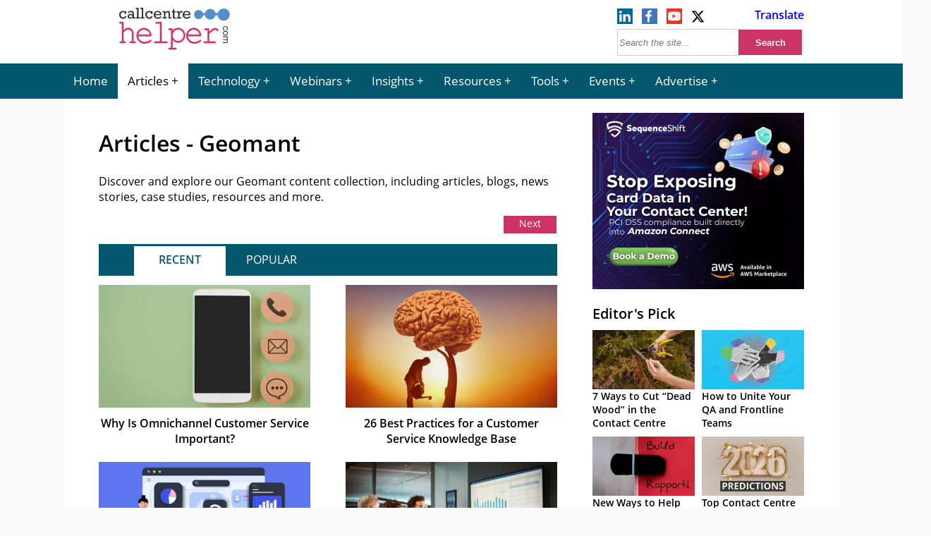

--- FILE ---
content_type: text/html; charset=UTF-8
request_url: https://www.callcentrehelper.com/tag/geomant
body_size: 14350
content:
<!DOCTYPE html><html lang="en"><head>    <meta charset="utf-8">    <meta name="viewport" content="width=device-width, initial-scale=1">    <link rel="shortcut icon" href="https://www.callcentrehelper.com/favicon.ico" type="image/x-icon"/>    <link rel="apple-touch-icon" href="https://www.callcentrehelper.com/apple-touch-icon.png">    
<link rel="preload stylesheet" href="https://www.callcentrehelper.com/inc/css/site-css-menu.css?ver=4-0-03" as="style" type="text/css">

        <style>
            body{ background-color: #fafafa !important; }
        </style>

    <meta name="referrer" content="strict-origin-when-cross-origin">    <link rel="preload" as="font" href="/inc/fonts/opensans-regular-webfont.woff2" type="font/woff2" crossorigin="anonymous">    <link rel="preload" as="font" href="/inc/fonts/opensans-semibold-webfont.woff2" type="font/woff2" crossorigin="anonymous">    <link rel="preconnect" href="https://delivery.consentmanager.net">    <link rel="preconnect" href="https://cdn.consentmanager.net">    <meta name="robots" content="index,follow" />    <meta name="google-site-verification" content="6D5Wp2IM1olX_gO3egSEc7kK3h6JPXZq6Yr1324ATA8"/>    <title>Geomant | Call Centre Helper</title>            <meta name="description" content="Discover and explore our Geomant content collection, including articles, blogs, news stories, case studies, resources and more.
"/>        <link rel="canonical" href="https://www.callcentrehelper.com/tag/geomant" />            <link rel='preload' href='https://www.callcentrehelper.com/images/stories/2022/09/channel-443805858-760.jpg' as='image' fetchpriority='high' />
<meta name='robots' content='max-image-preview:large' />
<link rel="preload" href="https://www.callcentrehelper.com/inc/css/site-css-menu.css?ver=4-0-03" as="style"><link rel="preload" href="https://cdn.consentmanager.net/delivery/crossdomain.html" as="fetch"><style id='global-styles-inline-css' type='text/css'>
:root{--wp--preset--aspect-ratio--square: 1;--wp--preset--aspect-ratio--4-3: 4/3;--wp--preset--aspect-ratio--3-4: 3/4;--wp--preset--aspect-ratio--3-2: 3/2;--wp--preset--aspect-ratio--2-3: 2/3;--wp--preset--aspect-ratio--16-9: 16/9;--wp--preset--aspect-ratio--9-16: 9/16;--wp--preset--color--black: #000000;--wp--preset--color--cyan-bluish-gray: #abb8c3;--wp--preset--color--white: #ffffff;--wp--preset--color--pale-pink: #f78da7;--wp--preset--color--vivid-red: #cf2e2e;--wp--preset--color--luminous-vivid-orange: #ff6900;--wp--preset--color--luminous-vivid-amber: #fcb900;--wp--preset--color--light-green-cyan: #7bdcb5;--wp--preset--color--vivid-green-cyan: #00d084;--wp--preset--color--pale-cyan-blue: #8ed1fc;--wp--preset--color--vivid-cyan-blue: #0693e3;--wp--preset--color--vivid-purple: #9b51e0;--wp--preset--gradient--vivid-cyan-blue-to-vivid-purple: linear-gradient(135deg,rgba(6,147,227,1) 0%,rgb(155,81,224) 100%);--wp--preset--gradient--light-green-cyan-to-vivid-green-cyan: linear-gradient(135deg,rgb(122,220,180) 0%,rgb(0,208,130) 100%);--wp--preset--gradient--luminous-vivid-amber-to-luminous-vivid-orange: linear-gradient(135deg,rgba(252,185,0,1) 0%,rgba(255,105,0,1) 100%);--wp--preset--gradient--luminous-vivid-orange-to-vivid-red: linear-gradient(135deg,rgba(255,105,0,1) 0%,rgb(207,46,46) 100%);--wp--preset--gradient--very-light-gray-to-cyan-bluish-gray: linear-gradient(135deg,rgb(238,238,238) 0%,rgb(169,184,195) 100%);--wp--preset--gradient--cool-to-warm-spectrum: linear-gradient(135deg,rgb(74,234,220) 0%,rgb(151,120,209) 20%,rgb(207,42,186) 40%,rgb(238,44,130) 60%,rgb(251,105,98) 80%,rgb(254,248,76) 100%);--wp--preset--gradient--blush-light-purple: linear-gradient(135deg,rgb(255,206,236) 0%,rgb(152,150,240) 100%);--wp--preset--gradient--blush-bordeaux: linear-gradient(135deg,rgb(254,205,165) 0%,rgb(254,45,45) 50%,rgb(107,0,62) 100%);--wp--preset--gradient--luminous-dusk: linear-gradient(135deg,rgb(255,203,112) 0%,rgb(199,81,192) 50%,rgb(65,88,208) 100%);--wp--preset--gradient--pale-ocean: linear-gradient(135deg,rgb(255,245,203) 0%,rgb(182,227,212) 50%,rgb(51,167,181) 100%);--wp--preset--gradient--electric-grass: linear-gradient(135deg,rgb(202,248,128) 0%,rgb(113,206,126) 100%);--wp--preset--gradient--midnight: linear-gradient(135deg,rgb(2,3,129) 0%,rgb(40,116,252) 100%);--wp--preset--font-size--small: 13px;--wp--preset--font-size--medium: 20px;--wp--preset--font-size--large: 36px;--wp--preset--font-size--x-large: 42px;--wp--preset--spacing--20: 0.44rem;--wp--preset--spacing--30: 0.67rem;--wp--preset--spacing--40: 1rem;--wp--preset--spacing--50: 1.5rem;--wp--preset--spacing--60: 2.25rem;--wp--preset--spacing--70: 3.38rem;--wp--preset--spacing--80: 5.06rem;--wp--preset--shadow--natural: 6px 6px 9px rgba(0, 0, 0, 0.2);--wp--preset--shadow--deep: 12px 12px 50px rgba(0, 0, 0, 0.4);--wp--preset--shadow--sharp: 6px 6px 0px rgba(0, 0, 0, 0.2);--wp--preset--shadow--outlined: 6px 6px 0px -3px rgba(255, 255, 255, 1), 6px 6px rgba(0, 0, 0, 1);--wp--preset--shadow--crisp: 6px 6px 0px rgba(0, 0, 0, 1);}:where(.is-layout-flex){gap: 0.5em;}:where(.is-layout-grid){gap: 0.5em;}body .is-layout-flex{display: flex;}.is-layout-flex{flex-wrap: wrap;align-items: center;}.is-layout-flex > :is(*, div){margin: 0;}body .is-layout-grid{display: grid;}.is-layout-grid > :is(*, div){margin: 0;}:where(.wp-block-columns.is-layout-flex){gap: 2em;}:where(.wp-block-columns.is-layout-grid){gap: 2em;}:where(.wp-block-post-template.is-layout-flex){gap: 1.25em;}:where(.wp-block-post-template.is-layout-grid){gap: 1.25em;}.has-black-color{color: var(--wp--preset--color--black) !important;}.has-cyan-bluish-gray-color{color: var(--wp--preset--color--cyan-bluish-gray) !important;}.has-white-color{color: var(--wp--preset--color--white) !important;}.has-pale-pink-color{color: var(--wp--preset--color--pale-pink) !important;}.has-vivid-red-color{color: var(--wp--preset--color--vivid-red) !important;}.has-luminous-vivid-orange-color{color: var(--wp--preset--color--luminous-vivid-orange) !important;}.has-luminous-vivid-amber-color{color: var(--wp--preset--color--luminous-vivid-amber) !important;}.has-light-green-cyan-color{color: var(--wp--preset--color--light-green-cyan) !important;}.has-vivid-green-cyan-color{color: var(--wp--preset--color--vivid-green-cyan) !important;}.has-pale-cyan-blue-color{color: var(--wp--preset--color--pale-cyan-blue) !important;}.has-vivid-cyan-blue-color{color: var(--wp--preset--color--vivid-cyan-blue) !important;}.has-vivid-purple-color{color: var(--wp--preset--color--vivid-purple) !important;}.has-black-background-color{background-color: var(--wp--preset--color--black) !important;}.has-cyan-bluish-gray-background-color{background-color: var(--wp--preset--color--cyan-bluish-gray) !important;}.has-white-background-color{background-color: var(--wp--preset--color--white) !important;}.has-pale-pink-background-color{background-color: var(--wp--preset--color--pale-pink) !important;}.has-vivid-red-background-color{background-color: var(--wp--preset--color--vivid-red) !important;}.has-luminous-vivid-orange-background-color{background-color: var(--wp--preset--color--luminous-vivid-orange) !important;}.has-luminous-vivid-amber-background-color{background-color: var(--wp--preset--color--luminous-vivid-amber) !important;}.has-light-green-cyan-background-color{background-color: var(--wp--preset--color--light-green-cyan) !important;}.has-vivid-green-cyan-background-color{background-color: var(--wp--preset--color--vivid-green-cyan) !important;}.has-pale-cyan-blue-background-color{background-color: var(--wp--preset--color--pale-cyan-blue) !important;}.has-vivid-cyan-blue-background-color{background-color: var(--wp--preset--color--vivid-cyan-blue) !important;}.has-vivid-purple-background-color{background-color: var(--wp--preset--color--vivid-purple) !important;}.has-black-border-color{border-color: var(--wp--preset--color--black) !important;}.has-cyan-bluish-gray-border-color{border-color: var(--wp--preset--color--cyan-bluish-gray) !important;}.has-white-border-color{border-color: var(--wp--preset--color--white) !important;}.has-pale-pink-border-color{border-color: var(--wp--preset--color--pale-pink) !important;}.has-vivid-red-border-color{border-color: var(--wp--preset--color--vivid-red) !important;}.has-luminous-vivid-orange-border-color{border-color: var(--wp--preset--color--luminous-vivid-orange) !important;}.has-luminous-vivid-amber-border-color{border-color: var(--wp--preset--color--luminous-vivid-amber) !important;}.has-light-green-cyan-border-color{border-color: var(--wp--preset--color--light-green-cyan) !important;}.has-vivid-green-cyan-border-color{border-color: var(--wp--preset--color--vivid-green-cyan) !important;}.has-pale-cyan-blue-border-color{border-color: var(--wp--preset--color--pale-cyan-blue) !important;}.has-vivid-cyan-blue-border-color{border-color: var(--wp--preset--color--vivid-cyan-blue) !important;}.has-vivid-purple-border-color{border-color: var(--wp--preset--color--vivid-purple) !important;}.has-vivid-cyan-blue-to-vivid-purple-gradient-background{background: var(--wp--preset--gradient--vivid-cyan-blue-to-vivid-purple) !important;}.has-light-green-cyan-to-vivid-green-cyan-gradient-background{background: var(--wp--preset--gradient--light-green-cyan-to-vivid-green-cyan) !important;}.has-luminous-vivid-amber-to-luminous-vivid-orange-gradient-background{background: var(--wp--preset--gradient--luminous-vivid-amber-to-luminous-vivid-orange) !important;}.has-luminous-vivid-orange-to-vivid-red-gradient-background{background: var(--wp--preset--gradient--luminous-vivid-orange-to-vivid-red) !important;}.has-very-light-gray-to-cyan-bluish-gray-gradient-background{background: var(--wp--preset--gradient--very-light-gray-to-cyan-bluish-gray) !important;}.has-cool-to-warm-spectrum-gradient-background{background: var(--wp--preset--gradient--cool-to-warm-spectrum) !important;}.has-blush-light-purple-gradient-background{background: var(--wp--preset--gradient--blush-light-purple) !important;}.has-blush-bordeaux-gradient-background{background: var(--wp--preset--gradient--blush-bordeaux) !important;}.has-luminous-dusk-gradient-background{background: var(--wp--preset--gradient--luminous-dusk) !important;}.has-pale-ocean-gradient-background{background: var(--wp--preset--gradient--pale-ocean) !important;}.has-electric-grass-gradient-background{background: var(--wp--preset--gradient--electric-grass) !important;}.has-midnight-gradient-background{background: var(--wp--preset--gradient--midnight) !important;}.has-small-font-size{font-size: var(--wp--preset--font-size--small) !important;}.has-medium-font-size{font-size: var(--wp--preset--font-size--medium) !important;}.has-large-font-size{font-size: var(--wp--preset--font-size--large) !important;}.has-x-large-font-size{font-size: var(--wp--preset--font-size--x-large) !important;}
:where(.wp-block-post-template.is-layout-flex){gap: 1.25em;}:where(.wp-block-post-template.is-layout-grid){gap: 1.25em;}
:where(.wp-block-columns.is-layout-flex){gap: 2em;}:where(.wp-block-columns.is-layout-grid){gap: 2em;}
:root :where(.wp-block-pullquote){font-size: 1.5em;line-height: 1.6;}
</style>
<script>window.gdprAppliesGlobally=true;if(!("cmp_id" in window)||window.cmp_id<1){window.cmp_id=0}if(!("cmp_cdid" in window)){window.cmp_cdid="bd754071a26b4"}if(!("cmp_params" in window)){window.cmp_params=""}if(!("cmp_host" in window)){window.cmp_host="a.delivery.consentmanager.net"}if(!("cmp_cdn" in window)){window.cmp_cdn="cdn.consentmanager.net"}if(!("cmp_proto" in window)){window.cmp_proto="https:"}if(!("cmp_codesrc" in window)){window.cmp_codesrc="10"}window.cmp_getsupportedLangs=function(){var b=["DE","EN","FR","IT","NO","DA","FI","ES","PT","RO","BG","ET","EL","GA","HR","LV","LT","MT","NL","PL","SV","SK","SL","CS","HU","RU","SR","ZH","TR","UK","AR","BS"];if("cmp_customlanguages" in window){for(var a=0;a<window.cmp_customlanguages.length;a++){b.push(window.cmp_customlanguages[a].l.toUpperCase())}}return b};window.cmp_getRTLLangs=function(){var a=["AR"];if("cmp_customlanguages" in window){for(var b=0;b<window.cmp_customlanguages.length;b++){if("r" in window.cmp_customlanguages[b]&&window.cmp_customlanguages[b].r){a.push(window.cmp_customlanguages[b].l)}}}return a};window.cmp_getlang=function(j){if(typeof(j)!="boolean"){j=true}if(j&&typeof(cmp_getlang.usedlang)=="string"&&cmp_getlang.usedlang!==""){return cmp_getlang.usedlang}var g=window.cmp_getsupportedLangs();var c=[];var f=location.hash;var e=location.search;var a="languages" in navigator?navigator.languages:[];if(f.indexOf("cmplang=")!=-1){c.push(f.substr(f.indexOf("cmplang=")+8,2).toUpperCase())}else{if(e.indexOf("cmplang=")!=-1){c.push(e.substr(e.indexOf("cmplang=")+8,2).toUpperCase())}else{if("cmp_setlang" in window&&window.cmp_setlang!=""){c.push(window.cmp_setlang.toUpperCase())}else{if(a.length>0){for(var d=0;d<a.length;d++){c.push(a[d])}}}}}if("language" in navigator){c.push(navigator.language)}if("userLanguage" in navigator){c.push(navigator.userLanguage)}var h="";for(var d=0;d<c.length;d++){var b=c[d].toUpperCase();if(g.indexOf(b)!=-1){h=b;break}if(b.indexOf("-")!=-1){b=b.substr(0,2)}if(g.indexOf(b)!=-1){h=b;break}}if(h==""&&typeof(cmp_getlang.defaultlang)=="string"&&cmp_getlang.defaultlang!==""){return cmp_getlang.defaultlang}else{if(h==""){h="EN"}}h=h.toUpperCase();return h};(function(){var n=document;var p=n.getElementsByTagName;var q=window;var f="";var b="_en";if("cmp_getlang" in q){f=q.cmp_getlang().toLowerCase();if("cmp_customlanguages" in q){for(var h=0;h<q.cmp_customlanguages.length;h++){if(q.cmp_customlanguages[h].l.toUpperCase()==f.toUpperCase()){f="en";break}}}b="_"+f}function g(i,e){var t="";i+="=";var s=i.length;var d=location;if(d.hash.indexOf(i)!=-1){t=d.hash.substr(d.hash.indexOf(i)+s,9999)}else{if(d.search.indexOf(i)!=-1){t=d.search.substr(d.search.indexOf(i)+s,9999)}else{return e}}if(t.indexOf("&")!=-1){t=t.substr(0,t.indexOf("&"))}return t}var j=("cmp_proto" in q)?q.cmp_proto:"https:";if(j!="http:"&&j!="https:"){j="https:"}var k=("cmp_ref" in q)?q.cmp_ref:location.href;var r=n.createElement("script");r.setAttribute("data-cmp-ab","1");var c=g("cmpdesign","cmp_design" in q?q.cmp_design:"");var a=g("cmpregulationkey","cmp_regulationkey" in q?q.cmp_regulationkey:"");var o=g("cmpatt","cmp_att" in q?q.cmp_att:"");r.src=j+"//"+q.cmp_host+"/delivery/cmp.php?"+("cmp_id" in q&&q.cmp_id>0?"id="+q.cmp_id:"")+("cmp_cdid" in q?"&cdid="+q.cmp_cdid:"")+"&h="+encodeURIComponent(k)+(c!=""?"&cmpdesign="+encodeURIComponent(c):"")+(a!=""?"&cmpregulationkey="+encodeURIComponent(a):"")+(o!=""?"&cmpatt="+encodeURIComponent(o):"")+("cmp_params" in q?"&"+q.cmp_params:"")+(n.cookie.length>0?"&__cmpfcc=1":"")+"&l="+f.toLowerCase()+"&o="+(new Date()).getTime();r.type="text/javascript";r.async=true;if(n.currentScript&&n.currentScript.parentElement){n.currentScript.parentElement.appendChild(r)}else{if(n.body){n.body.appendChild(r)}else{var m=p("body");if(m.length==0){m=p("div")}if(m.length==0){m=p("span")}if(m.length==0){m=p("ins")}if(m.length==0){m=p("script")}if(m.length==0){m=p("head")}if(m.length>0){m[0].appendChild(r)}}}var r=n.createElement("script");r.src=j+"//"+q.cmp_cdn+"/delivery/js/cmp"+b+".min.js";r.type="text/javascript";r.setAttribute("data-cmp-ab","1");r.async=true;if(n.currentScript&&n.currentScript.parentElement){n.currentScript.parentElement.appendChild(r)}else{if(n.body){n.body.appendChild(r)}else{var m=p("body");if(m.length==0){m=p("div")}if(m.length==0){m=p("span")}if(m.length==0){m=p("ins")}if(m.length==0){m=p("script")}if(m.length==0){m=p("head")}if(m.length>0){m[0].appendChild(r)}}}})();window.cmp_addFrame=function(b){if(!window.frames[b]){if(document.body){var a=document.createElement("iframe");a.style.cssText="display:none";if("cmp_cdn" in window&&"cmp_ultrablocking" in window&&window.cmp_ultrablocking>0){a.src="//"+window.cmp_cdn+"/delivery/empty.html"}a.name=b;document.body.appendChild(a)}else{window.setTimeout(window.cmp_addFrame,10,b)}}};window.cmp_rc=function(h){var b=document.cookie;var f="";var d=0;while(b!=""&&d<100){d++;while(b.substr(0,1)==" "){b=b.substr(1,b.length)}var g=b.substring(0,b.indexOf("="));if(b.indexOf(";")!=-1){var c=b.substring(b.indexOf("=")+1,b.indexOf(";"))}else{var c=b.substr(b.indexOf("=")+1,b.length)}if(h==g){f=c}var e=b.indexOf(";")+1;if(e==0){e=b.length}b=b.substring(e,b.length)}return(f)};window.cmp_stub=function(){var a=arguments;__cmp.a=__cmp.a||[];if(!a.length){return __cmp.a}else{if(a[0]==="ping"){if(a[1]===2){a[2]({gdprApplies:gdprAppliesGlobally,cmpLoaded:false,cmpStatus:"stub",displayStatus:"hidden",apiVersion:"2.0",cmpId:31},true)}else{a[2](false,true)}}else{if(a[0]==="getUSPData"){a[2]({version:1,uspString:window.cmp_rc("")},true)}else{if(a[0]==="getTCData"){__cmp.a.push([].slice.apply(a))}else{if(a[0]==="addEventListener"||a[0]==="removeEventListener"){__cmp.a.push([].slice.apply(a))}else{if(a.length==4&&a[3]===false){a[2]({},false)}else{__cmp.a.push([].slice.apply(a))}}}}}}};window.cmp_gppstub=function(){var a=arguments;__gpp.q=__gpp.q||[];if(!a.length){return __gpp.q}var g=a[0];var f=a.length>1?a[1]:null;var e=a.length>2?a[2]:null;if(g==="ping"){return{gppVersion:"1.0",cmpStatus:"stub",cmpDisplayStatus:"hidden",apiSupport:["tcfeuv2","tcfva","usnat"],currentAPI:"",cmpId:31}}else{if(g==="addEventListener"){__gpp.e=__gpp.e||[];if(!("lastId" in __gpp)){__gpp.lastId=0}__gpp.lastId++;var c=__gpp.lastId;__gpp.e.push({id:c,callback:f});return{eventName:"listenerRegistered",listenerId:c,data:true,pingData:{gppVersion:"1.0",cmpStatus:"stub",cmpDisplayStatus:"hidden",apiSupport:[],currentAPI:"",cmpId:31}}}else{if(g==="removeEventListener"){var h=false;__gpp.e=__gpp.e||[];for(var d=0;d<__gpp.e.length;d++){if(__gpp.e[d].id==e){__gpp.e[d].splice(d,1);h=true;break}}return{eventName:"listenerRemoved",listenerId:e,data:h}}else{if(g==="hasSection"||g==="getSection"||g==="getField"||g==="getGPPString"){return null}else{__gpp.q.push([].slice.apply(a))}}}}};window.cmp_msghandler=function(d){var a=typeof d.data==="string";try{var c=a?JSON.parse(d.data):d.data}catch(f){var c=null}if(typeof(c)==="object"&&c!==null&&"__cmpCall" in c){var b=c.__cmpCall;window.__cmp(b.command,b.parameter,function(h,g){var e={__cmpReturn:{returnValue:h,success:g,callId:b.callId}};d.source.postMessage(a?JSON.stringify(e):e,"*")})}if(typeof(c)==="object"&&c!==null&&"__uspapiCall" in c){var b=c.__uspapiCall;window.__uspapi(b.command,b.version,function(h,g){var e={__uspapiReturn:{returnValue:h,success:g,callId:b.callId}};d.source.postMessage(a?JSON.stringify(e):e,"*")})}if(typeof(c)==="object"&&c!==null&&"__tcfapiCall" in c){var b=c.__tcfapiCall;window.__tcfapi(b.command,b.version,function(h,g){var e={__tcfapiReturn:{returnValue:h,success:g,callId:b.callId}};d.source.postMessage(a?JSON.stringify(e):e,"*")},b.parameter)}if(typeof(c)==="object"&&c!==null&&"__gppCall" in c){var b=c.__gppCall;window.__gpp(b.command,function(h,g){var e={__gppReturn:{returnValue:h,success:g,callId:b.callId}};d.source.postMessage(a?JSON.stringify(e):e,"*")},b.parameter,"version" in b?b.version:1)}};window.cmp_setStub=function(a){if(!(a in window)||(typeof(window[a])!=="function"&&typeof(window[a])!=="object"&&(typeof(window[a])==="undefined"||window[a]!==null))){window[a]=window.cmp_stub;window[a].msgHandler=window.cmp_msghandler;window.addEventListener("message",window.cmp_msghandler,false)}};window.cmp_setGppStub=function(a){if(!(a in window)||(typeof(window[a])!=="function"&&typeof(window[a])!=="object"&&(typeof(window[a])==="undefined"||window[a]!==null))){window[a]=window.cmp_gppstub;window[a].msgHandler=window.cmp_msghandler;window.addEventListener("message",window.cmp_msghandler,false)}};window.cmp_addFrame("__cmpLocator");if(!("cmp_disableusp" in window)||!window.cmp_disableusp){window.cmp_addFrame("__uspapiLocator")}if(!("cmp_disabletcf" in window)||!window.cmp_disabletcf){window.cmp_addFrame("__tcfapiLocator")}if(!("cmp_disablegpp" in window)||!window.cmp_disablegpp){window.cmp_addFrame("__gppLocator")}window.cmp_setStub("__cmp");if(!("cmp_disabletcf" in window)||!window.cmp_disabletcf){window.cmp_setStub("__tcfapi")}if(!("cmp_disableusp" in window)||!window.cmp_disableusp){window.cmp_setStub("__uspapi")}if(!("cmp_disablegpp" in window)||!window.cmp_disablegpp){window.cmp_setGppStub("__gpp")};</script>    <style>            </style>                
    <!-- Google Tag Manager -->
    <script>(function(w,d,s,l,i){w[l]=w[l]||[];w[l].push({'gtm.start':
                new Date().getTime(),event:'gtm.js'});var f=d.getElementsByTagName(s)[0],
            j=d.createElement(s),dl=l!='dataLayer'?'&l='+l:'';j.async=true;j.setAttribute("data-cmp-ab","1");j.src=
            'https://www.googletagmanager.com/gtm.js?id='+i+dl;f.parentNode.insertBefore(j,f);
        })(window,document,'script','dataLayer','GTM-NFG4HZG');</script>
    <!-- End Google Tag Manager -->
    

</head><body>    <!-- Google Tag Manager (noscript) -->    <noscript><iframe src="https://www.googletagmanager.com/ns.html?id=GTM-NFG4HZG"                      height="0" width="0" style="display:none;visibility:hidden"></iframe></noscript>    <!-- End Google Tag Manager (noscript) -->    <header>        <div id="jp-header">            <div id="top-bar">                <div id="logo-box">                    <a href="/" aria-label="Call Centre Helper Home Page">                        <svg id="site-logo" xmlns="http://www.w3.org/2000/svg" width="215" height="75" viewBox="0 0 500 230">
    <defs>
        <style>
            .cch1{fill:#cd3366;stroke:#cd3366;stroke-width:2px;}.cch2{fill:#343333;}.cch3{fill:#548fcb;}.cls-4{fill:none;stroke:#548fcb;stroke-width:10px;}
        </style>
    </defs>
    <path class="cch1"
          d="M27.3,86.6v37.4q5.4-6.3,10.3-8.9a23.8,23.8,0,0,1,11.1-2.57,23.5,23.5,0,0,1,11.2,2.5,20.3,20.3,0,0,1,7.7,7.68A20.8,20.8,0,0,1,71,133.8V171.5h6.4a4.15,4.15,0,0,1,2.9.8,3.2,3.2,0,0,1,0,4.4,4,4,0,0,1-2.9.9H58.9a4.15,4.15,0,0,1-3-.9,3.17,3.17,0,0,1,0-4.4,4.2,4.2,0,0,1,3-.8h6.4V134.2a14.9,14.9,0,0,0-4.4-11q-4.4-4.4-12.3-4.4A17.3,17.3,0,0,0,37.8,122Q34.66,124.3,27.3,133V171.5h6.4a4.16,4.16,0,0,1,2.9.8,3.17,3.17,0,0,1,0,4.4,4,4,0,0,1-2.9.9H15.23a4,4,0,0,1-2.9-.9,3.17,3.17,0,0,1,0-4.4,4.16,4.16,0,0,1,2.9-.8h6.4V92.8H14A4,4,0,0,1,11.1,92a3,3,0,0,1-.9-2.2,2.9,2.9,0,0,1,.9-2.17A4,4,0,0,1,14,86.7Z"/>
    <path class="cch1"
          d="M148.9,147.7H91q1.5,11.8,9.2,19t19.2,7.21a43.5,43.5,0,0,0,13.3-2.2,33.4,33.4,0,0,0,11.4-5.9,3.73,3.73,0,0,1,2.23-1.1,2.5,2.5,0,0,1,1.9.9,3.1,3.1,0,0,1,.8,2.14,3.5,3.5,0,0,1-1.1,2.4q-3.2,3.62-11.5,6.8a47.5,47.5,0,0,1-17,3.15A32.3,32.3,0,0,1,95,169.73a34.62,34.62,0,0,1-9.8-24.8,31.6,31.6,0,0,1,9.17-22.74,30.3,30.3,0,0,1,22.71-9.5q13.9,0,22.9,9.74T148.9,147.7Zm-5.7-6.16a27,27,0,0,0-8.9-16.4,26.58,26.58,0,0,0-34.2-.1A27.1,27.1,0,0,0,91,141.52Z"/>
    <path class="cch1"
          d="M193.2,86.7V171.5h22.3a4.2,4.2,0,0,1,3,.8,3.17,3.17,0,0,1,0,4.4,4.16,4.16,0,0,1-3,.9H165.1a4,4,0,0,1-2.9-.9,3.17,3.17,0,0,1,0-4.4,4.16,4.16,0,0,1,2.9-.8h22.3V92.8H171.1a4.17,4.17,0,0,1-2.9-.9,3,3,0,0,1-.9-2.2,2.9,2.9,0,0,1,.9-2.17,4.15,4.15,0,0,1,3-.9Z"/>
    <path class="cch1"
          d="M240.9,114.8v11.1a37.6,37.6,0,0,1,10.9-9.9,27.2,27.2,0,0,1,13.74-3.3,29.9,29.9,0,0,1,15.5,4.2,28.6,28.6,0,0,1,11,11.7,33.74,33.74,0,0,1,3.9,15.7,31.5,31.5,0,0,1-8.8,22.4,28.4,28.4,0,0,1-21.6,9.3q-15.23,0-24.7-13.2v36.65h13.8a4.16,4.16,0,0,1,2.9.8,2.9,2.9,0,0,1,.9,2.21,2.9,2.9,0,0,1-.9,2.17,4,4,0,0,1-2.9.9H227.58a4.16,4.16,0,0,1-2.9-.8,3.21,3.21,0,0,1,0-4.4,4.16,4.16,0,0,1,2.9-.8h7.65V121h-7.65a4,4,0,0,1-2.9-.9,3,3,0,0,1-.9-2.2,2.9,2.9,0,0,1,.9-2.17,4,4,0,0,1,2.9-.9Zm49.2,29.5a25.17,25.17,0,0,0-7.14-18,24.1,24.1,0,0,0-35,0,26.16,26.16,0,0,0,0,36,24,24,0,0,0,34.9,0A25.2,25.2,0,0,0,290.18,144.3Z"/>
    <path class="cch1"
          d="M365.18,147.7H307.2q1.5,11.8,9.2,19t19.2,7.21A43.5,43.5,0,0,0,349,171.65a33.4,33.4,0,0,0,11.4-5.9,3.73,3.73,0,0,1,2.23-1.1,2.5,2.5,0,0,1,1.9.9,3.1,3.1,0,0,1,.8,2.14,3.5,3.5,0,0,1-1.1,2.4q-3.2,3.62-11.5,6.8a47.5,47.5,0,0,1-17,3.15,32.3,32.3,0,0,1-24.4-10.2,34.62,34.62,0,0,1-9.8-24.8,31.57,31.57,0,0,1,9.17-22.74,30.3,30.3,0,0,1,22.71-9.5q13.9,0,22.9,9.74T365.18,147.7Zm-5.7-6.16a27,27,0,0,0-8.9-16.4,26.58,26.58,0,0,0-34.2-.1,27.1,27.1,0,0,0-8.9,16.4Z"/>
    <path class="cch1"
          d="M399.71,114.8v15.3q11.1-10.7,16.62-13.8a21.17,21.17,0,0,1,10.2-3.1A14.4,14.4,0,0,1,436,117q4.4,3.66,4.4,5.5a3.21,3.21,0,0,1-.8,2.2,2.8,2.8,0,0,1-2.1.9,2.4,2.4,0,0,1-1.15-.2,9.71,9.71,0,0,1-1.8-1.63,17.4,17.4,0,0,0-4.1-3.5,7.3,7.3,0,0,0-3.4-.9q-3.7,0-9,3.2t-18.17,15.57V171.5h25.18a4.2,4.2,0,0,1,3,.8,3.17,3.17,0,0,1,0,4.4,4.15,4.15,0,0,1-3,.9h-44.6a4.16,4.16,0,0,1-2.9-.8,2.8,2.8,0,0,1-.9-2.14,2.8,2.8,0,0,1,.8-2.1,4.14,4.14,0,0,1,2.9-.8H394V121H383.5a4,4,0,0,1-2.9-.9,3,3,0,0,1-.9-2.2,3,3,0,0,1,.8-2.17,4,4,0,0,1,2.9-.9Z"/>
    <path class="cch2"
          d="M40.18,38.8V51.22H34.41a7.8,7.8,0,0,0-2.9-5.5,9.1,9.1,0,0,0-5.7-1.9,9,9,0,0,0-7.1,3.1A11.7,11.7,0,0,0,16,55a13.6,13.6,0,0,0,2.58,8.2,8.66,8.66,0,0,0,7.5,3.5q6.8,0,9.8-6.4l5.3,2.51Q36.8,72.6,25.8,72.6q-7.8,0-12.2-5.3A18.52,18.52,0,0,1,9,55a16.5,16.5,0,0,1,4.9-12.2,15.5,15.5,0,0,1,11.2-4.8,13.7,13.7,0,0,1,9.23,3.22V38.8Z"/>
    <path class="cch2"
          d="M78.8,65.9v5.73H67.5v-4a14.7,14.7,0,0,1-10.4,4.5,11.4,11.4,0,0,1-7.8-2.9A9.5,9.5,0,0,1,46,61.8a9.6,9.6,0,0,1,3.51-7.6,12.5,12.5,0,0,1,8.5-3A16.2,16.2,0,0,1,66.9,54V50.7a12.2,12.2,0,0,0-.5-3.9,5,5,0,0,0-2.22-2.4,8.5,8.5,0,0,0-4.6-1.1,7.4,7.4,0,0,0-7,3.9l-6.17-1.63q4.1-7.7,14.18-7.7a18.4,18.4,0,0,1,6.4,1,9.4,9.4,0,0,1,4,2.58,8.5,8.5,0,0,1,1.8,3.41,26.52,26.52,0,0,1,.5,5.8v15.2ZM66.9,59.4a13.7,13.7,0,0,0-8.4-3.2A6.59,6.59,0,0,0,54,57.74a5.1,5.1,0,0,0-1.8,4,5.22,5.22,0,0,0,1.58,3.9A5.8,5.8,0,0,0,58,67.2q4.68,0,8.8-3.9Z"/>
    <path class="cch2" d="M86.9,65.9V30.2H81.1V24.5H93.3V65.9h5v5.73H81.1V65.9Z"/>
    <path class="cch2" d="M107.18,65.9V30.2h-5.8V24.5h12.2V65.9h5v5.73h-17.3V65.9Z"/>
    <path class="cch2"
          d="M153.8,38.8V51.22h-5.8a7.8,7.8,0,0,0-2.9-5.5,9.1,9.1,0,0,0-5.7-1.9,9,9,0,0,0-7.1,3.1A11.7,11.7,0,0,0,129.68,55a13.6,13.6,0,0,0,2.58,8.2,8.66,8.66,0,0,0,7.5,3.5q6.8,0,9.8-6.4l5.3,2.51q-4.41,9.8-15.4,9.8-7.8,0-12.2-5.3A18.52,18.52,0,0,1,122.7,55a16.5,16.5,0,0,1,4.9-12.2,15.5,15.5,0,0,1,11.2-4.8,13.7,13.7,0,0,1,9.23,3.22V38.8Z"/>
    <path class="cch2"
          d="M193.7,56.8H166.1a12,12,0,0,0,3.6,7.4A10.7,10.7,0,0,0,177.3,67,12.51,12.51,0,0,0,188,61.6l5.7,2.51a17.18,17.18,0,0,1-7.23,6.4,21.63,21.63,0,0,1-9.3,2.1,18.8,18.8,0,0,1-12.9-4.7Q159,63.2,159,55.23a16.3,16.3,0,0,1,5.21-12.4,17,17,0,0,1,12-4.9,17.64,17.64,0,0,1,12,4.8Q193.5,47.4,193.7,56.8ZM187,52.17a11.74,11.74,0,0,0-3.6-6.2,10,10,0,0,0-7.16-2.8,9.4,9.4,0,0,0-6.62,2.5,10.8,10.8,0,0,0-3.4,6.5Z"/>
    <path class="cch2"
          d="M210.3,38.8v4q6.21-4.5,11.3-4.5A8.8,8.8,0,0,1,227,39.8a7,7,0,0,1,2.73,3.7,24.1,24.1,0,0,1,.64,6.4v16h5.5v5.73h-12V50.17q0-3.73-1.2-4.9A3.71,3.71,0,0,0,220,44.17q-4.2,0-9.7,4.17V65.9H216v5.73H198.14V65.9h5.8V44.5h-5.8V38.8Z"/>
    <path class="cch2"
          d="M238.2,44.5V38.8h4.2V33.7l6.4-5.9v11H255v5.73h-6.1V60.5a15.1,15.1,0,0,0,.4,4.73q.4.9,2.2.9a9.58,9.58,0,0,0,3.5-.68v5.9a14.68,14.68,0,0,1-5,.9,8.1,8.1,0,0,1-4.8-1.3A5.6,5.6,0,0,1,243,67.6a33,33,0,0,1-.5-6.8V44.5Z"/>
    <path class="cch2"
          d="M265.21,65.9V44.5h-6.62V38.8h11.8v7.4a13,13,0,0,1,3-4.8,9.6,9.6,0,0,1,4.1-2.51,22.5,22.5,0,0,1,5.9-.6h1.7v6.51h-1.29a20.7,20.7,0,0,0-7.3,1,6.6,6.6,0,0,0-3.6,3.58q-1.17,2.6-1.17,9.3v7.23h7.16v5.73H258.59V65.9Z"/>
    <path class="cch2"
          d="M319.8,56.8H292.21a12,12,0,0,0,3.6,7.4A10.7,10.7,0,0,0,303.4,67a12.51,12.51,0,0,0,10.7-5.4l5.7,2.51a17.18,17.18,0,0,1-7.23,6.4,21.62,21.62,0,0,1-9.3,2.1,18.8,18.8,0,0,1-12.9-4.7q-5.3-4.7-5.3-12.7a16.3,16.3,0,0,1,5.21-12.4,17,17,0,0,1,12-4.9,17.64,17.64,0,0,1,12,4.8Q319.62,47.4,319.8,56.8Zm-6.65-4.68a11.74,11.74,0,0,0-3.6-6.2,10,10,0,0,0-7.16-2.8,9.4,9.4,0,0,0-6.62,2.5,10.8,10.8,0,0,0-3.4,6.5Z"/>
    <circle class="cch3" cx="354.5" cy="54.04" r="19.9"/>
    <circle class="cch3" cx="405.2" cy="52.8" r="23.5"/>
    <circle class="cch3" cx="463.6" cy="52.8" r="26.6" transform="matrix(1, -0.01, 0.01, 1, -0.66, 6.18)"/>
    <line class="cls-4" x1="367.2" y1="52.5" x2="454.1" y2="52.5"/>
    <path class="cch2"
          d="M468.1,119.7l-.5,3.52a9.1,9.1,0,0,1-5.7-3,8.6,8.6,0,0,1-2.1-5.8,9.1,9.1,0,0,1,2.8-7q2.8-2.64,8.1-2.64a14.7,14.7,0,0,1,6,1.1,7.9,7.9,0,0,1,3.8,3.4,10.2,10.2,0,0,1,1.2,5,8.8,8.8,0,0,1-1.74,5.63,8,8,0,0,1-4.9,2.8l-.5-3.5a5.8,5.8,0,0,0,3.2-1.8,4.6,4.6,0,0,0,1.1-3.1,5.6,5.6,0,0,0-1.9-4.4q-1.9-1.7-6.14-1.7t-6.2,1.63a5.3,5.3,0,0,0-1.9,4.2,5,5,0,0,0,1.29,3.52A6.4,6.4,0,0,0,468.1,119.7Z"/>
    <path class="cch2"
          d="M471,124.9q5.9,0,8.7,3.2a9.8,9.8,0,0,1,2.3,6.64,9.5,9.5,0,0,1-2.8,7.2q-2.8,2.8-7.9,2.8a14,14,0,0,1-6.4-1.22,8.66,8.66,0,0,1-3.63-3.6,10.4,10.4,0,0,1-1.29-5.1,9.5,9.5,0,0,1,2.8-7.17Q465.6,124.9,471,124.9Zm0,3.68q-4.1,0-6.1,1.8a5.9,5.9,0,0,0,0,8.9q2,1.8,6.2,1.8,3.9,0,5.9-1.8a5.9,5.9,0,0,0,0-8.9Q475,128.62,471,128.62Z"/>
    <path class="cch2"
          d="M460.4,148.9h21.1v3.2h-3a7.52,7.52,0,0,1,2.5,2.65,7.4,7.4,0,0,1,.9,3.8,7,7,0,0,1-1,3.8,5.22,5.22,0,0,1-2.73,2.2A7.58,7.58,0,0,1,482,171a6.4,6.4,0,0,1-1.74,4.8q-1.74,1.7-5.4,1.7h-14.5V174H473.7a9.8,9.8,0,0,0,3.1-.3,3,3,0,0,0,1.52-1.2,3.9,3.9,0,0,0,.58-2.15,5,5,0,0,0-1.5-3.7q-1.5-1.5-4.74-1.5H460.4v-3.58h13.73a6,6,0,0,0,3.58-.9,3.3,3.3,0,0,0,1.2-2.8,5.21,5.21,0,0,0-.8-2.8,4.51,4.51,0,0,0-2.3-1.8,13.1,13.1,0,0,0-4.4-.58h-11Z"/>
</svg>                    </a>                </div>                                <div id="header-right">                    <div class="site-social">                        <div class="social-icon">                            <a href="https://www.linkedin.com/company/call-centre-helper/" aria-label="LinkedIn Page">                                ﻿<svg x="0px" y="0px" width="22px" height="22px" viewBox="0 0 25 25"   >
<rect y="0" fill="#FFFFFF" width="25" height="25"/>
<path fill="#04689A" d="M13.2,11.6L13.2,11.6C13.2,11.6,13.2,11.6,13.2,11.6L13.2,11.6z"/>
<path fill="#04689A" d="M0,25h25V0H0V25z M7.5,21.3H3.6V9.4h3.9V21.3z M5.5,7.8L5.5,7.8c-1.3,0-2.2-0.9-2.2-2c0-1.2,0.9-2,2.2-2
	c1.3,0,2.2,0.9,2.2,2C7.8,6.9,6.9,7.8,5.5,7.8 M21.7,21.3h-3.9v-6.3c0-1.6-0.6-2.7-2-2.7c-1.1,0-1.7,0.7-2,1.4
	c-0.1,0.3-0.1,0.6-0.1,1v6.6H9.7c0,0,0-10.7,0-11.8h3.9v1.7c0.5-0.8,1.5-2,3.5-2c2.6,0,4.5,1.7,4.5,5.3V21.3z"/>
</svg>
                            </a>                        </div>                        <div class="social-icon">                            <a href="https://www.facebook.com/callcentrehelper" aria-label="Facebook Page">                                ﻿<svg x="0px" y="0px" width="22px" height="22px" viewBox="0 0 25 25"   >
<rect y="0" fill="#FFFFFF" width="25" height="25"/>
<path fill="#4274B9" d="M21.3,0h-1.7H0v23.3v0.4V25h19.6H25v-1.7V0H21.3z M6.1,9.8h2.9V7.4c0-2.9,1.8-4.5,4.3-4.5
	C14.6,2.9,15.7,3,16,3v3h-1.8c-1.4,0-1.7,0.7-1.7,1.6v2.2h3.3l-0.4,3.4h-2.9v8.6H9.1v-8.6H6.1V9.8z"/>
</svg>                            </a>                        </div>                        <div class="social-icon">                            <a href="https://www.youtube.com/user/CallCentreHelper" aria-label="YouTube Page">﻿<svg x="0px" y="0px" width="22px" height="22px" viewBox="0 0 25 25"   >
<rect y="0" fill="#EE3124" width="25" height="25"/>
<path fill="#FFFFFF" d="M22.1,7.4c-0.2-0.9-0.9-1.6-1.8-1.8c-1.6-0.4-7.8-0.4-7.8-0.4s-6.3,0-7.8,0.4C3.8,5.9,3.1,6.6,2.9,7.4
	c-0.4,1.6-0.4,5-0.4,5s0,3.3,0.4,5c0.2,0.9,0.9,1.6,1.8,1.8c1.6,0.4,7.8,0.4,7.8,0.4s6.3,0,7.8-0.4c0.9-0.2,1.5-0.9,1.8-1.8
	c0.4-1.6,0.4-5,0.4-5S22.5,9,22.1,7.4"/>
    <polygon fill="#EE3124" points="9.8,15.4 9.8,9.4 15.2,12.4 "/>
</svg>                            </a>                        </div>                        <div class="social-icon">                            <a href="https://twitter.com/callcentrehelp" aria-label="Twitter Page">                                ﻿<svg x="0px" y="0px" width="22px" height="22px" viewBox="0 0 25 25"   >
    <rect y="0" fill="#FFFFFF" width="25" height="25"/>
    <g transform="translate(0,3)">
        <path d="M16.8,0.9h3.1l-6.8,7.7L21,19.2h-6.2l-4.9-6.4l-5.6,6.4H1.2l7.2-8.3l-7.6-10h6.4l4.4,5.8L16.8,0.9z M15.7,17.4h1.7L6.3,2.7
	H4.4L15.7,17.4z"/>
    </g>
</svg>                            </a>                        </div>                    </div>                    <div class="translate-page">
    <div class="translate-page-text">
        <a href="https://translate.google.com/translate?hl=en&sl=auto&tl=en&u=https%3A%2F%2Fwww.callcentrehelper.com%2F%2Ftag%2Fgeomant">Translate</a>
    </div>
</div>
                    <div class="site-search">                        <form class="search" action="/search-results.php" method="get">                            <input class="search-input" type="text" value="" name="q" placeholder="Search the site...">                            <input class="search-submit-button" type="submit" value="Search">                        </form>                    </div>                </div>            </div>        </div>    </header>    <div id="menu-header">    <div id="jp-menu-bar">        <nav>            <label for="drop" class="toggle">Menu</label>            <input type="checkbox" id="drop" />            <ul class="menu">                <li class=" "><a href="https://www.callcentrehelper.com/">Home</a></li>                <li class=" active">                    <!-- First Tier Drop Down -->                    <label for="drop-1" class="toggle">Articles +</label>                    <a href="https://www.callcentrehelper.com/articles/management">Articles</a>                    <input type="checkbox" id="drop-1"/>                    <ul>                        <li class="dropdown"><a href="https://www.callcentrehelper.com/articles/tips">Hints and Tips</a></li>                        <li class="dropdown"><a href="https://www.callcentrehelper.com/tag/cx">Customer Experience</a></li>                        <li class="dropdown"><a href="https://www.callcentrehelper.com/articles/strategy">Service Strategy</a></li>                        <li class="dropdown"><a href="https://www.callcentrehelper.com/articles/management">Management</a></li>                        <li class="dropdown"><a href="https://www.callcentrehelper.com/articles/skills">Skills</a></li>                        <li class="dropdown"><a href="https://www.callcentrehelper.com/tag/workforce-management">WFM</a></li>                        <li class="dropdown"><a href="https://www.callcentrehelper.com/tag/quality">Quality</a></li>                    </ul>                </li>                <li class="">                    <!-- Drop Down -->                    <label for="drop-2" class="toggle">Technology +</label>                    <a href="https://www.callcentrehelper.com/articles/technology">Technology</a>                    <input type="checkbox" id="drop-2"/>                    <ul>                        <li class="dropdown"><a href="https://www.callcentrehelper.com/articles/technology">Tech</a></li>                        <li class="dropdown"><a href="https://www.callcentrehelper.com/tag/workforce-management">WFM</a></li>                        <li class="dropdown"><a href="https://www.callcentrehelper.com/tag/artificial-intelligence">AI</a></li>                        <li class="dropdown"><a href="https://www.callcentrehelper.com/tag/analytics">Analytics</a></li>                        <li class="dropdown"><a href="https://www.callcentrehelper.com/tag/ccaas">CCaaS</a></li>                        <li class="dropdown"><a href="https://www.callcentrehelper.com/tag/knowledge-management">Knowledge Management</a></li>                        <li class="dropdown"><a href="https://www.callcentrehelper.com/tag/voice-of-the-customer">Voice of Customer</a></li>                    </ul>                </li>                <li class="wide-menu  ">                    <!-- Drop Down -->                    <label for="drop-8" class="toggle">Webinars +</label>                    <a href="https://www.callcentrehelper.com/tag/featured-webinar">Webinars</a>                    <input type="checkbox" id="drop-8"/>                    <ul>                        <li class="dropdown"><a href="https://www.callcentrehelper.com/tag/featured-webinar">Webinars</a></li>                        <li class="dropdown"><a href="https://www.callcentrehelper.com/articles/recorded-webinars">Recorded Webinars</a></li>                    </ul>                </li>                <li class="">                    <!-- Drop Down -->                    <label for="drop-3" class="toggle">Insights +</label>                    <a href="https://www.callcentrehelper.com/articles/blogs">Insights</a>                    <input type="checkbox" id="drop-3"/>                    <ul>                        <li class="dropdown"><a href="https://www.callcentrehelper.com/articles/latest-insights">Expert Insights</a></li>                        <li class="dropdown"><a href="https://www.callcentrehelper.com/articles/blogs">Blogs</a></li>                        <li class="dropdown"><a href="https://www.callcentrehelper.com/articles/news">Latest News</a></li>                        <li class="dropdown"><a href="https://www.callcentrehelper.com/articles/events">Events</a></li>                        <li class="dropdown"><a href="https://www.callcentrehelper.com/tag/case-studies">Case Studies</a></li>                        <li class="dropdown"><a href="https://www.callcentrehelper.com/articles/tv">Videos</a></li>                        <li class="dropdown"><a href="https://www.linkedin.com/groups/1802300/">LinkedIn Community</a></li>                    </ul>                </li>                <li class="">                    <!-- Drop Down -->                    <label for="drop-4" class="toggle">Resources +</label>                    <a href="https://www.callcentrehelper.com/white-papers">Resources</a>                    <input type="checkbox" id="drop-4"/>                    <ul>                        <li class="dropdown"><a href="https://www.callcentrehelper.com/white-papers">Reports</a></li>                        <li class="dropdown"><a href="https://www.callcentrehelper.com/articles/research">Research</a></li>                        <li class="dropdown"><a href="https://www.callcentretools.com/tools/erlang-calculator/">Erlang Calculator</a></li>                        <li class="dropdown"><a href="https://www.callcentrehelper.com/articles/directory">Directory</a></li>                        <li class="dropdown"><a href="https://www.callcentrehelper.com/articles/recorded-webinars">Recorded Webinars</a></li>                        <li class="dropdown"><a href="https://www.callcentrehelper.com/resource.php?id=1">Newsletter</a></li>                    </ul>                </li>                <li class="wide-menu  ">                    <!-- Drop Down -->                    <label for="drop-6" class="toggle">Tools +</label>                    <a href="https://www.callcentrehelper.com/articles/contact-centre-tools">Tools</a>                    <input type="checkbox" id="drop-6"/>                    <ul>                        <li class="dropdown"><a href="https://www.callcentretools.com/tools/erlang-calculator/">Erlang Calculator</a></li>                        <li class="dropdown"><a href="https://www.callcentretools.com/tools/forecast/">Forecasting</a></li>                        <li class="dropdown"><a href="https://www.callcentrehelper.com/erlang-c-calculator-2473.htm">Excel Calculator</a></li>                        <li class="dropdown"><a href="https://www.callcentrehelper.com/tag/downloads">Free Downloads</a></li>                        <li class="dropdown"><a href="https://www.callcentrehelper.com/free-call-monitoring-form-3507.htm">Call Monitoring Form</a></li>                        <li class="dropdown"><a href="https://www.callcentrehelper.com/contact-centre-jargon-glossary-50333.htm">Jargon</a></li>                    </ul>                </li>                <li class="wide-menu  ">                    <!-- Drop Down -->                    <label for="drop-8" class="toggle">Events +</label>                    <a href="https://www.callcentrehelper.com/articles/events">Events</a>                    <input type="checkbox" id="drop-8"/>                    <ul>                        <li class="dropdown"><a href="https://www.callcentrehelper.com/articles/events">Events</a></li>                        <li class="dropdown"><a href="https://www.callcentrehelper.com/tag/featured-webinar">Webinars</a></li>                        <li class="dropdown"><a href="https://www.callcentrehelper.com/articles/recorded-webinars">Recorded Webinars</a></li>                        <li class="dropdown"><a href="https://www.callcentrehelper.com/articles/tv">Videos</a></li>                    </ul>                </li>                <li class=" ">                    <!-- Drop Down -->                    <label for="drop-9" class="toggle">Advertise +</label>                    <a href="https://www.callcentrehelper.com/10-reasons-to-advertise-in-call-centre-helper-209.htm">Advertise</a>                    <input type="checkbox" id="drop-9"/>                    <ul>                        <li class="dropdown"><a href="https://www.callcentrehelper.com/10-reasons-to-advertise-in-call-centre-helper-209.htm">Advertise</a></li>                        <li class="dropdown"><a href="https://www.callcentrehelper.com/images/cch-media-pack-2026.pdf">Media Pack</a></li>                        <li class="dropdown"><a href="https://www.callcentrehelper.com/call-centre-magazine-211.htm">About Us</a></li>                    </ul>                </li>            </ul>        </nav>    </div></div><div id ="jp-navigation-page-width">    <div class="jp-content-area">    <main>        <div id="story-zone">        <div class="category-header">        <h1 class="category-title">        Articles - Geomant        </h1>                        </div>            <div id="categorymain">                <div class="category-description">                    <p>Discover and explore our Geomant content collection, including articles, blogs, news stories, case studies, resources and more.</p>
                </div>                <div class="category-ribbon">                                        <a href="https://www.callcentrehelper.com/tag/geomant/page/2" ><div class="article-next">Next</div></a>                </div>                <div class="spacer"> </div>                <div class="tab-links">                    <a href="https://www.callcentrehelper.com/tag/geomant">                        <div class="tab-left active">                            RECENT                        </div>                    </a>                    <a href="?orderby=popularity">                        <div class="tab-right ">                            POPULAR                        </div>                    </a>                </div>                                    <div class="category-article-container">                            <div class="category-article-image">                                <a href="https://www.callcentrehelper.com/why-is-omnichannel-customer-service-important-213567.htm">                                    <img width="300" height="174" src="https://www.callcentrehelper.com/images/stories/2022/09/channel-443805858-760-300x174.jpg" class="attachment-medium size-medium wp-post-image" alt="Phone with contact us, call, mail or chat icons" decoding="async" loading="lazy" srcset="https://www.callcentrehelper.com/images/stories/2022/09/channel-443805858-760-300x174.jpg 300w, https://www.callcentrehelper.com/images/stories/2022/09/channel-443805858-760-145x84.jpg 145w, https://www.callcentrehelper.com/images/stories/2022/09/channel-443805858-760.jpg 760w" sizes="(max-width: 300px) 100vw, 300px" />                                </a>                            </div>                        <div class="home-article-title">                            <a href="https://www.callcentrehelper.com/why-is-omnichannel-customer-service-important-213567.htm">                                Why Is Omnichannel Customer Service Important?                            </a>                        </div>                    </div>                                    <div class="category-article-container">                            <div class="category-article-image">                                <a href="https://www.callcentrehelper.com/best-practices-customer-service-knowledge-base-213536.htm">                                    <img width="300" height="174" src="https://www.callcentrehelper.com/images/stories/2022/09/knowledge-326742352-760-300x174.jpg" class="attachment-medium size-medium wp-post-image" alt="Person watering brain tree" decoding="async" loading="lazy" srcset="https://www.callcentrehelper.com/images/stories/2022/09/knowledge-326742352-760-300x174.jpg 300w, https://www.callcentrehelper.com/images/stories/2022/09/knowledge-326742352-760-145x84.jpg 145w, https://www.callcentrehelper.com/images/stories/2022/09/knowledge-326742352-760.jpg 760w" sizes="(max-width: 300px) 100vw, 300px" />                                </a>                            </div>                        <div class="home-article-title">                            <a href="https://www.callcentrehelper.com/best-practices-customer-service-knowledge-base-213536.htm">                                26 Best Practices for a Customer Service Knowledge Base                            </a>                        </div>                    </div>                                    <div class="category-article-container">                            <div class="category-article-image">                                <a href="https://www.callcentrehelper.com/3-tips-for-better-wallboard-organization-213493.htm">                                    <img width="300" height="174" src="https://www.callcentrehelper.com/images/stories/2022/08/reporting-457982305-760-300x174.jpg" class="attachment-medium size-medium wp-post-image" alt="An illustration of reporting" decoding="async" loading="lazy" srcset="https://www.callcentrehelper.com/images/stories/2022/08/reporting-457982305-760-300x174.jpg 300w, https://www.callcentrehelper.com/images/stories/2022/08/reporting-457982305-760-145x84.jpg 145w, https://www.callcentrehelper.com/images/stories/2022/08/reporting-457982305-760.jpg 760w" sizes="(max-width: 300px) 100vw, 300px" />                                </a>                            </div>                        <div class="home-article-title">                            <a href="https://www.callcentrehelper.com/3-tips-for-better-wallboard-organization-213493.htm">                                3 Tips for Better Wallboard Organization                            </a>                        </div>                    </div>                                    <div class="category-article-container">                            <div class="category-article-image">                                <a href="https://www.callcentrehelper.com/information-displaying-on-your-wallboards-109121.htm">                                    <img width="300" height="174" src="https://www.callcentrehelper.com/images/stories/2022/09/wallboard-discussion-493221997-760-300x174.jpg" class="attachment-medium size-medium wp-post-image" alt="wallboard discussion" decoding="async" loading="lazy" srcset="https://www.callcentrehelper.com/images/stories/2022/09/wallboard-discussion-493221997-760-300x174.jpg 300w, https://www.callcentrehelper.com/images/stories/2022/09/wallboard-discussion-493221997-760-145x84.jpg 145w, https://www.callcentrehelper.com/images/stories/2022/09/wallboard-discussion-493221997-760.jpg 760w" sizes="(max-width: 300px) 100vw, 300px" />                                </a>                            </div>                        <div class="home-article-title">                            <a href="https://www.callcentrehelper.com/information-displaying-on-your-wallboards-109121.htm">                                What Should You Be Displaying on Your Contact Centre Wallboards?                            </a>                        </div>                    </div>                                    <div class="category-article-container">                            <div class="category-article-image">                                <a href="https://www.callcentrehelper.com/geomants-data-collaborator-avaya-compliant-213471.htm">                                    <img width="300" height="174" src="https://www.callcentrehelper.com/images/stories/2022/08/certified-519717786-760-300x174.jpg" class="attachment-medium size-medium wp-post-image" alt="Person holding a checkmark represents getting approval or certification" decoding="async" loading="lazy" srcset="https://www.callcentrehelper.com/images/stories/2022/08/certified-519717786-760-300x174.jpg 300w, https://www.callcentrehelper.com/images/stories/2022/08/certified-519717786-760-145x84.jpg 145w, https://www.callcentrehelper.com/images/stories/2022/08/certified-519717786-760.jpg 760w" sizes="(max-width: 300px) 100vw, 300px" />                                </a>                            </div>                        <div class="home-article-title">                            <a href="https://www.callcentrehelper.com/geomants-data-collaborator-avaya-compliant-213471.htm">                                Geomant’s Solution Now Rated “Avaya Compliant”                            </a>                        </div>                    </div>                                    <div class="category-article-container">                            <div class="category-article-image">                                <a href="https://www.callcentrehelper.com/time-to-eliminate-contact-center-silo-212355.htm">                                    <img width="300" height="174" src="https://www.callcentrehelper.com/images/stories/2022/08/data-silo-508282416-760-300x174.jpg" class="attachment-medium size-medium wp-post-image" alt="Database concept with multiple databases on relational tables" decoding="async" loading="lazy" srcset="https://www.callcentrehelper.com/images/stories/2022/08/data-silo-508282416-760-300x174.jpg 300w, https://www.callcentrehelper.com/images/stories/2022/08/data-silo-508282416-760-145x84.jpg 145w, https://www.callcentrehelper.com/images/stories/2022/08/data-silo-508282416-760.jpg 760w" sizes="(max-width: 300px) 100vw, 300px" />                                </a>                            </div>                        <div class="home-article-title">                            <a href="https://www.callcentrehelper.com/time-to-eliminate-contact-center-silo-212355.htm">                                It&rsquo;s Time to Eliminate the Contact Center Silo                            </a>                        </div>                    </div>                                    <div class="category-article-container">                            <div class="category-article-image">                                <a href="https://www.callcentrehelper.com/how-to-safely-lower-aht-212369.htm">                                    <img width="300" height="174" src="https://www.callcentrehelper.com/images/stories/2022/08/safely-lower-388998432-760-300x174.jpg" class="attachment-medium size-medium wp-post-image" alt="Safely lower concept with bungee jumper" decoding="async" loading="lazy" srcset="https://www.callcentrehelper.com/images/stories/2022/08/safely-lower-388998432-760-300x174.jpg 300w, https://www.callcentrehelper.com/images/stories/2022/08/safely-lower-388998432-760-145x84.jpg 145w, https://www.callcentrehelper.com/images/stories/2022/08/safely-lower-388998432-760.jpg 760w" sizes="(max-width: 300px) 100vw, 300px" />                                </a>                            </div>                        <div class="home-article-title">                            <a href="https://www.callcentrehelper.com/how-to-safely-lower-aht-212369.htm">                                How to Safely Lower Average Handling Time                            </a>                        </div>                    </div>                                    <div class="category-article-container">                            <div class="category-article-image">                                <a href="https://www.callcentrehelper.com/even-the-contact-center-boss-needs-a-day-off-212354.htm">                                    <img width="300" height="174" src="https://www.callcentrehelper.com/images/stories/2022/08/day-off-216692232-760-300x174.jpg" class="attachment-medium size-medium wp-post-image" alt="Person relaxing on a day off with legs in warm socks on table with morning coffee and reading book" decoding="async" loading="lazy" srcset="https://www.callcentrehelper.com/images/stories/2022/08/day-off-216692232-760-300x174.jpg 300w, https://www.callcentrehelper.com/images/stories/2022/08/day-off-216692232-760-145x84.jpg 145w, https://www.callcentrehelper.com/images/stories/2022/08/day-off-216692232-760.jpg 760w" sizes="(max-width: 300px) 100vw, 300px" />                                </a>                            </div>                        <div class="home-article-title">                            <a href="https://www.callcentrehelper.com/even-the-contact-center-boss-needs-a-day-off-212354.htm">                                Even the Contact Center Boss Needs a Day Off                            </a>                        </div>                    </div>                                    <div class="category-article-container">                            <div class="category-article-image">                                <a href="https://www.callcentrehelper.com/how-often-should-you-seek-customer-feedback-212297.htm">                                    <img width="300" height="174" src="https://www.callcentrehelper.com/images/stories/2022/08/feedback-time-228089212-760-300x174.jpg" class="attachment-medium size-medium wp-post-image" alt="Person holding clock over their face" decoding="async" loading="lazy" srcset="https://www.callcentrehelper.com/images/stories/2022/08/feedback-time-228089212-760-300x174.jpg 300w, https://www.callcentrehelper.com/images/stories/2022/08/feedback-time-228089212-760-145x84.jpg 145w, https://www.callcentrehelper.com/images/stories/2022/08/feedback-time-228089212-760.jpg 760w" sizes="(max-width: 300px) 100vw, 300px" />                                </a>                            </div>                        <div class="home-article-title">                            <a href="https://www.callcentrehelper.com/how-often-should-you-seek-customer-feedback-212297.htm">                                How Often You Should Seek Customer Feedback                            </a>                        </div>                    </div>                                    <div class="category-article-container">                            <div class="category-article-image">                                <a href="https://www.callcentrehelper.com/when-human-voice-is-crucial-to-cx-210561.htm">                                    <img width="300" height="174" src="https://www.callcentrehelper.com/images/stories/2022/08/voice-47869207-760-300x174.jpg" class="attachment-medium size-medium wp-post-image" alt="Sound wave illustration" decoding="async" loading="lazy" srcset="https://www.callcentrehelper.com/images/stories/2022/08/voice-47869207-760-300x174.jpg 300w, https://www.callcentrehelper.com/images/stories/2022/08/voice-47869207-760-145x84.jpg 145w, https://www.callcentrehelper.com/images/stories/2022/08/voice-47869207-760.jpg 760w" sizes="(max-width: 300px) 100vw, 300px" />                                </a>                            </div>                        <div class="home-article-title">                            <a href="https://www.callcentrehelper.com/when-human-voice-is-crucial-to-cx-210561.htm">                                5 Times When Human Voice Is Still Crucial to CX                            </a>                        </div>                    </div>                                    <div class="category-article-container">                            <div class="category-article-image">                                <a href="https://www.callcentrehelper.com/contact-centre-power-words-and-phrases-212536.htm">                                    <img width="300" height="174" src="https://www.callcentrehelper.com/images/stories/2022/08/words-355101061-760-300x174.jpg" class="attachment-medium size-medium wp-post-image" alt="green background with scrabble pieces" decoding="async" loading="lazy" srcset="https://www.callcentrehelper.com/images/stories/2022/08/words-355101061-760-300x174.jpg 300w, https://www.callcentrehelper.com/images/stories/2022/08/words-355101061-760-145x84.jpg 145w, https://www.callcentrehelper.com/images/stories/2022/08/words-355101061-760.jpg 760w" sizes="(max-width: 300px) 100vw, 300px" />                                </a>                            </div>                        <div class="home-article-title">                            <a href="https://www.callcentrehelper.com/contact-centre-power-words-and-phrases-212536.htm">                                Contact Centre Power Words and Phrases                            </a>                        </div>                    </div>                                    <div class="category-article-container">                            <div class="category-article-image">                                <a href="https://www.callcentrehelper.com/self-service-is-it-really-the-future-210558.htm">                                    <img width="300" height="174" src="https://www.callcentrehelper.com/images/stories/2022/06/self-service-155998937-760-300x174.jpg" class="attachment-medium size-medium wp-post-image" alt="Person working on laptop" decoding="async" loading="lazy" srcset="https://www.callcentrehelper.com/images/stories/2022/06/self-service-155998937-760-300x174.jpg 300w, https://www.callcentrehelper.com/images/stories/2022/06/self-service-155998937-760-145x84.jpg 145w, https://www.callcentrehelper.com/images/stories/2022/06/self-service-155998937-760.jpg 760w" sizes="(max-width: 300px) 100vw, 300px" />                                </a>                            </div>                        <div class="home-article-title">                            <a href="https://www.callcentrehelper.com/self-service-is-it-really-the-future-210558.htm">                                Self-Service: Is It Really the Future?                            </a>                        </div>                    </div>                                    <div class="category-article-container">                            <div class="category-article-image">                                <a href="https://www.callcentrehelper.com/successfully-training-hybrid-contact-center-agents-210553.htm">                                    <img width="300" height="174" src="https://www.callcentrehelper.com/images/stories/2022/06/training-335339628-760-300x174.jpg" class="attachment-medium size-medium wp-post-image" alt="Online education or training concept" decoding="async" loading="lazy" srcset="https://www.callcentrehelper.com/images/stories/2022/06/training-335339628-760-300x174.jpg 300w, https://www.callcentrehelper.com/images/stories/2022/06/training-335339628-760-145x84.jpg 145w, https://www.callcentrehelper.com/images/stories/2022/06/training-335339628-760.jpg 760w" sizes="(max-width: 300px) 100vw, 300px" />                                </a>                            </div>                        <div class="home-article-title">                            <a href="https://www.callcentrehelper.com/successfully-training-hybrid-contact-center-agents-210553.htm">                                Top Tips for Successfully Training Hybrid Contact Centre Agents                            </a>                        </div>                    </div>                                    <div class="category-article-container">                            <div class="category-article-image">                                <a href="https://www.callcentrehelper.com/prioritize-wellbeing-hybrid-contact-center-210549.htm">                                    <img width="300" height="174" src="https://www.callcentrehelper.com/images/stories/2022/06/prioritise-439266327-760-300x174.jpg" class="attachment-medium size-medium wp-post-image" alt="Hand makes up the word &quot;prioritize&quot; from letters" decoding="async" loading="lazy" srcset="https://www.callcentrehelper.com/images/stories/2022/06/prioritise-439266327-760-300x174.jpg 300w, https://www.callcentrehelper.com/images/stories/2022/06/prioritise-439266327-760-145x84.jpg 145w, https://www.callcentrehelper.com/images/stories/2022/06/prioritise-439266327-760.jpg 760w" sizes="(max-width: 300px) 100vw, 300px" />                                </a>                            </div>                        <div class="home-article-title">                            <a href="https://www.callcentrehelper.com/prioritize-wellbeing-hybrid-contact-center-210549.htm">                                How to Prioritize Wellbeing in the Hybrid Contact Centre                            </a>                        </div>                    </div>                                    <div class="category-article-container">                            <div class="category-article-image">                                <a href="https://www.callcentrehelper.com/how-to-improve-customer-satisfaction-211437.htm">                                    <img width="300" height="174" src="https://www.callcentrehelper.com/images/stories/2022/07/increase-happiness-512078909-760-300x174.jpg" class="attachment-medium size-medium wp-post-image" alt="Increasing graph with stick person jumping in happiness" decoding="async" loading="lazy" srcset="https://www.callcentrehelper.com/images/stories/2022/07/increase-happiness-512078909-760-300x174.jpg 300w, https://www.callcentrehelper.com/images/stories/2022/07/increase-happiness-512078909-760-145x84.jpg 145w, https://www.callcentrehelper.com/images/stories/2022/07/increase-happiness-512078909-760.jpg 760w" sizes="(max-width: 300px) 100vw, 300px" />                                </a>                            </div>                        <div class="home-article-title">                            <a href="https://www.callcentrehelper.com/how-to-improve-customer-satisfaction-211437.htm">                                How to Improve Customer Satisfaction                            </a>                        </div>                    </div>                                    <div class="category-article-container">                            <div class="category-article-image">                                <a href="https://www.callcentrehelper.com/call-centre-dashboards-the-ultimate-guide-210543.htm">                                    <img width="300" height="174" src="https://www.callcentrehelper.com/images/stories/2022/06/dashboard-425497874-760-300x174.jpg" class="attachment-medium size-medium wp-post-image" alt="People putting together a reporting dashboard" decoding="async" loading="lazy" srcset="https://www.callcentrehelper.com/images/stories/2022/06/dashboard-425497874-760-300x174.jpg 300w, https://www.callcentrehelper.com/images/stories/2022/06/dashboard-425497874-760-145x84.jpg 145w, https://www.callcentrehelper.com/images/stories/2022/06/dashboard-425497874-760.jpg 760w" sizes="(max-width: 300px) 100vw, 300px" />                                </a>                            </div>                        <div class="home-article-title">                            <a href="https://www.callcentrehelper.com/call-centre-dashboards-the-ultimate-guide-210543.htm">                                Call Centre Dashboards: The Ultimate Guide                            </a>                        </div>                    </div>                                    <div class="category-article-container">                            <div class="category-article-image">                                <a href="https://www.callcentrehelper.com/best-metrics-contact-centre-performance-tracking-211427.htm">                                    <img width="300" height="174" src="https://www.callcentrehelper.com/images/stories/2022/07/numbers-401248169-760-300x174.jpg" class="attachment-medium size-medium wp-post-image" alt="Numbers on a coloured background" decoding="async" loading="lazy" srcset="https://www.callcentrehelper.com/images/stories/2022/07/numbers-401248169-760-300x174.jpg 300w, https://www.callcentrehelper.com/images/stories/2022/07/numbers-401248169-760-145x84.jpg 145w, https://www.callcentrehelper.com/images/stories/2022/07/numbers-401248169-760.jpg 760w" sizes="(max-width: 300px) 100vw, 300px" />                                </a>                            </div>                        <div class="home-article-title">                            <a href="https://www.callcentrehelper.com/best-metrics-contact-centre-performance-tracking-211427.htm">                                The Best Metrics for Contact Centre Performance Tracking                            </a>                        </div>                    </div>                                    <div class="category-article-container">                            <div class="category-article-image">                                <a href="https://www.callcentrehelper.com/when-the-agents-are-on-vacation-211570.htm">                                    <img width="300" height="174" src="https://www.callcentrehelper.com/images/stories/2022/07/vacation-212943077-760-300x174.jpg" class="attachment-medium size-medium wp-post-image" alt="dachshund buried in the sand at the beach wearing red sunglasses" decoding="async" loading="lazy" srcset="https://www.callcentrehelper.com/images/stories/2022/07/vacation-212943077-760-300x174.jpg 300w, https://www.callcentrehelper.com/images/stories/2022/07/vacation-212943077-760-145x84.jpg 145w, https://www.callcentrehelper.com/images/stories/2022/07/vacation-212943077-760.jpg 760w" sizes="(max-width: 300px) 100vw, 300px" />                                </a>                            </div>                        <div class="home-article-title">                            <a href="https://www.callcentrehelper.com/when-the-agents-are-on-vacation-211570.htm">                                When the Agents Are on Vacation                            </a>                        </div>                    </div>                                    <div class="category-article-container">                            <div class="category-article-image">                                <a href="https://www.callcentrehelper.com/keeping-agents-happy-reducing-turnover-210540.htm">                                    <img width="300" height="174" src="https://www.callcentrehelper.com/images/stories/2022/06/staff-turnover-409729283-760-300x174.jpg" class="attachment-medium size-medium wp-post-image" alt="Staff turnover concept" decoding="async" loading="lazy" srcset="https://www.callcentrehelper.com/images/stories/2022/06/staff-turnover-409729283-760-300x174.jpg 300w, https://www.callcentrehelper.com/images/stories/2022/06/staff-turnover-409729283-760-145x84.jpg 145w, https://www.callcentrehelper.com/images/stories/2022/06/staff-turnover-409729283-760.jpg 760w" sizes="(max-width: 300px) 100vw, 300px" />                                </a>                            </div>                        <div class="home-article-title">                            <a href="https://www.callcentrehelper.com/keeping-agents-happy-reducing-turnover-210540.htm">                                Tips for Keeping Agents Happy and Reducing Turnover                            </a>                        </div>                    </div>                                    <div class="category-article-container">                            <div class="category-article-image">                                <a href="https://www.callcentrehelper.com/boosting-remote-agent-satisfaction-211419.htm">                                    <img width="300" height="174" src="https://www.callcentrehelper.com/images/stories/2022/07/happy-298472354-760-300x174.jpg" class="attachment-medium size-medium wp-post-image" alt="Person celebrating in chair with laptop" decoding="async" loading="lazy" srcset="https://www.callcentrehelper.com/images/stories/2022/07/happy-298472354-760-300x174.jpg 300w, https://www.callcentrehelper.com/images/stories/2022/07/happy-298472354-760-145x84.jpg 145w, https://www.callcentrehelper.com/images/stories/2022/07/happy-298472354-760.jpg 760w" sizes="(max-width: 300px) 100vw, 300px" />                                </a>                            </div>                        <div class="home-article-title">                            <a href="https://www.callcentrehelper.com/boosting-remote-agent-satisfaction-211419.htm">                                Boosting Remote Agent Satisfaction With Internal Customer Service                            </a>                        </div>                    </div>                                    <div class="category-article-container">                            <div class="category-article-image">                                <a href="https://www.callcentrehelper.com/tips-creating-personalized-customer-experiences-210534.htm">                                    <img width="300" height="174" src="https://www.callcentrehelper.com/images/stories/2022/06/customer-profile-286471683-760-300x174.jpg" class="attachment-medium size-medium wp-post-image" alt="Customer data concept" decoding="async" loading="lazy" srcset="https://www.callcentrehelper.com/images/stories/2022/06/customer-profile-286471683-760-300x174.jpg 300w, https://www.callcentrehelper.com/images/stories/2022/06/customer-profile-286471683-760-145x84.jpg 145w, https://www.callcentrehelper.com/images/stories/2022/06/customer-profile-286471683-760.jpg 760w" sizes="(max-width: 300px) 100vw, 300px" />                                </a>                            </div>                        <div class="home-article-title">                            <a href="https://www.callcentrehelper.com/tips-creating-personalized-customer-experiences-210534.htm">                                5 Tips for Creating Personalized Customer Experiences                            </a>                        </div>                    </div>                                    <div class="category-article-container">                            <div class="category-article-image">                                <a href="https://www.callcentrehelper.com/talent-shortage-contact-centre-or-hr-challenge-211139.htm">                                    <img width="300" height="174" src="https://www.callcentrehelper.com/images/stories/2022/06/talent-shortage-142096467-760-300x174.jpg" class="attachment-medium size-medium wp-post-image" alt="Colorful waiting room with five white chairs" decoding="async" loading="lazy" srcset="https://www.callcentrehelper.com/images/stories/2022/06/talent-shortage-142096467-760-300x174.jpg 300w, https://www.callcentrehelper.com/images/stories/2022/06/talent-shortage-142096467-760-145x84.jpg 145w, https://www.callcentrehelper.com/images/stories/2022/06/talent-shortage-142096467-760.jpg 760w" sizes="(max-width: 300px) 100vw, 300px" />                                </a>                            </div>                        <div class="home-article-title">                            <a href="https://www.callcentrehelper.com/talent-shortage-contact-centre-or-hr-challenge-211139.htm">                                The Talent Shortage: Is It a Contact Centre or HR Challenge?                            </a>                        </div>                    </div>                                    <div class="category-article-container">                            <div class="category-article-image">                                <a href="https://www.callcentrehelper.com/remote-call-center-challenges-how-to-overcome-210523.htm">                                    <img width="300" height="174" src="https://www.callcentrehelper.com/images/stories/2022/06/remote-operator-203953784-760-300x174.jpg" class="attachment-medium size-medium wp-post-image" alt="Call centre operator working remotely" decoding="async" loading="lazy" srcset="https://www.callcentrehelper.com/images/stories/2022/06/remote-operator-203953784-760-300x174.jpg 300w, https://www.callcentrehelper.com/images/stories/2022/06/remote-operator-203953784-760-145x84.jpg 145w, https://www.callcentrehelper.com/images/stories/2022/06/remote-operator-203953784-760.jpg 760w" sizes="(max-width: 300px) 100vw, 300px" />                                </a>                            </div>                        <div class="home-article-title">                            <a href="https://www.callcentrehelper.com/remote-call-center-challenges-how-to-overcome-210523.htm">                                Remote Call Center Challenges and How to Overcome Them                            </a>                        </div>                    </div>                                    <div class="category-article-container">                            <div class="category-article-image">                                <a href="https://www.callcentrehelper.com/value-of-personalizing-contact-centre-bots-210516.htm">                                    <img width="300" height="174" src="https://www.callcentrehelper.com/images/stories/2022/06/bot-ai-122991121-760-300x174.jpg" class="attachment-medium size-medium wp-post-image" alt="Bot and Ai concept" decoding="async" loading="lazy" srcset="https://www.callcentrehelper.com/images/stories/2022/06/bot-ai-122991121-760-300x174.jpg 300w, https://www.callcentrehelper.com/images/stories/2022/06/bot-ai-122991121-760-145x84.jpg 145w, https://www.callcentrehelper.com/images/stories/2022/06/bot-ai-122991121-760.jpg 760w" sizes="(max-width: 300px) 100vw, 300px" />                                </a>                            </div>                        <div class="home-article-title">                            <a href="https://www.callcentrehelper.com/value-of-personalizing-contact-centre-bots-210516.htm">                                The Value of Personalizing Contact Centre Bots                            </a>                        </div>                    </div>                                <div class="spacer"> </div>                                <div class="section-bottom">&nbsp;</div>                <div class="category-ribbon">                                        <a href="https://www.callcentrehelper.com/tag/geomant/page/2" ><div class="article-next">Next</div></a>                </div>            </div>            </main>    </div>        <div id="jp-sidebar">    <div id="sidebar">        <div id="content-sidebar">            
<div id="single-desktop-box-ad">
    
                <a href="https://www.callcentrehelper.com/stats/trackLinks.php?type=box&cust=271&advert=3311&page=https://sequenceshift.com/" class="box-ad-click"  data-box-ad-details="/ads/271/3311/sequenceshift-protect-card-data-box-top-box"
                   rel="nofollow">
                    <img src="https://www.callcentrehelper.com/images/boxes/2025/sequence-shift-protect-card-data-box-250912.jpg"
                         alt="SequenceShift Protect Card Data box" width="300" height="250" loading="lazy" />
                </a>
                </div>

    <div class="related-articles-in-sidebar">
        
<div class="related-sidebar">


<div class="spacer"> </div>


</div>





    </div>

    <div class="editors-pick-single">
    <div class="section-title">
        <a href="/tag/editors-picks">Editor's Pick</a>
    </div>

                <div class="sidebar-article-container">
                <div class="sidebar-article-image">

                    <a href="https://www.callcentrehelper.com/ways-cut-dead-wood-268639.htm">
                        <picture>
                             <source srcset='https://www.callcentrehelper.com/images/sidebar-images/sidebar-thumb-0.jpg.webp?2026012222' type='image/webp' />
                             <img loading="lazy" src='https://www.callcentrehelper.com/images/sidebar-images/sidebar-thumb-0.jpg?2026012222' width="145" height="84" alt ="Thumbnail 7 Ways to Cut “Dead Wood” in the Contact Centre" />
                        </picture>
                    </a>

                </div>
                <div class="sidebar-article-title">
                    <a href="https://www.callcentrehelper.com/ways-cut-dead-wood-268639.htm">7 Ways to Cut “Dead Wood” in the Contact Centre</a>
                </div>
            </div>
                        <div class="sidebar-article-container">
                <div class="sidebar-article-image">

                    <a href="https://www.callcentrehelper.com/unite-qa-and-frontline-teams-266707.htm">
                        <picture>
                             <source srcset='https://www.callcentrehelper.com/images/sidebar-images/sidebar-thumb-1.jpg.webp?2026012222' type='image/webp' />
                             <img loading="lazy" src='https://www.callcentrehelper.com/images/sidebar-images/sidebar-thumb-1.jpg?2026012222' width="145" height="84" alt ="Thumbnail How to Unite Your QA and Frontline Teams" />
                        </picture>
                    </a>

                </div>
                <div class="sidebar-article-title">
                    <a href="https://www.callcentrehelper.com/unite-qa-and-frontline-teams-266707.htm">How to Unite Your QA and Frontline Teams</a>
                </div>
            </div>
                        <div class="sidebar-article-container">
                <div class="sidebar-article-image">

                    <a href="https://www.callcentrehelper.com/ways-help-agents-build-rapport-268174.htm">
                        <picture>
                             <source srcset='https://www.callcentrehelper.com/images/sidebar-images/sidebar-thumb-2.jpg.webp?2026012222' type='image/webp' />
                             <img loading="lazy" src='https://www.callcentrehelper.com/images/sidebar-images/sidebar-thumb-2.jpg?2026012222' width="145" height="84" alt ="Thumbnail New Ways to Help Agents Build Rapport" />
                        </picture>
                    </a>

                </div>
                <div class="sidebar-article-title">
                    <a href="https://www.callcentrehelper.com/ways-help-agents-build-rapport-268174.htm">New Ways to Help Agents Build Rapport</a>
                </div>
            </div>
                        <div class="sidebar-article-container">
                <div class="sidebar-article-image">

                    <a href="https://www.callcentrehelper.com/contact-centre-predictions-for-2026-268149.htm">
                        <picture>
                             <source srcset='https://www.callcentrehelper.com/images/sidebar-images/sidebar-thumb-3.jpg.webp?2026012222' type='image/webp' />
                             <img loading="lazy" src='https://www.callcentrehelper.com/images/sidebar-images/sidebar-thumb-3.jpg?2026012222' width="145" height="84" alt ="Thumbnail Top Contact Centre Predictions for 2026" />
                        </picture>
                    </a>

                </div>
                <div class="sidebar-article-title">
                    <a href="https://www.callcentrehelper.com/contact-centre-predictions-for-2026-268149.htm">Top Contact Centre Predictions for 2026</a>
                </div>
            </div>
            </div>




    
    

    
    


    

    
    
        </div>    </div></div>        <div class="spacer"></div>    </div>    <footer >        <div class="bottom-strapline">Call Centre Helper is an Award Winning Magazine for Contact Centers, Customer Service, BPO and CX.  <br>            Hot Topics : <a href="https://www.callcentrehelper.com/tag/cx">CX</a> - <a href="https://www.callcentrehelper.com/tag/ccaas">CCaaS</a> - <a href="https://www.callcentrehelper.com/tag/artificial-intelligence">AI</a> - <a href="https://www.callcentrehelper.com/tag/analytics">Analytics</a> - <a href="https://www.callcentrehelper.com/articles/planning">WFM</a>        </div>        <div id="bottom-bar">                    © Call Centre Helper<sup>&reg;</sup> 2002 - 2026                        | <a href="https://www.callcentrehelper.com/terms-conditions">Terms</a>                        | <a href="/privacy-policy#cookies">Cookies</a>                        | <a href="/privacy-policy">Privacy</a>                        | <a href="https://www.callcentrehelper.com/call-centre-magazine-211.htm">Contact</a>                        | <a href="/10-reasons-to-advertise-in-call-centre-helper-209.htm">Advertise</a>        </div>    </footer>		<script>
		(function( w ){
	"use strict";
	// rel=preload support test
	if( !w.loadCSS ){
		w.loadCSS = function(){};
	}
	// define on the loadCSS obj
	var rp = loadCSS.relpreload = {};
	// rel=preload feature support test
	// runs once and returns a function for compat purposes
	rp.support = (function(){
		var ret;
		try {
			ret = w.document.createElement( "link" ).relList.supports( "preload" );
		} catch (e) {
			ret = false;
		}
		return function(){
			return ret;
		};
	})();

	// if preload isn't supported, get an asynchronous load by using a non-matching media attribute
	// then change that media back to its intended value on load
	rp.bindMediaToggle = function( link ){
		// remember existing media attr for ultimate state, or default to 'all'
		var finalMedia = link.media || "all";

		function enableStylesheet(){
			// unbind listeners
			if( link.addEventListener ){
				link.removeEventListener( "load", enableStylesheet );
			} else if( link.attachEvent ){
				link.detachEvent( "onload", enableStylesheet );
			}
			link.setAttribute( "onload", null ); 
			link.media = finalMedia;
		}

		// bind load handlers to enable media
		if( link.addEventListener ){
			link.addEventListener( "load", enableStylesheet );
		} else if( link.attachEvent ){
			link.attachEvent( "onload", enableStylesheet );
		}

		// Set rel and non-applicable media type to start an async request
		// note: timeout allows this to happen async to let rendering continue in IE
		setTimeout(function(){
			link.rel = "stylesheet";
			link.media = "only x";
		});
		// also enable media after 3 seconds,
		// which will catch very old browsers (android 2.x, old firefox) that don't support onload on link
		setTimeout( enableStylesheet, 3000 );
	};

	// loop through link elements in DOM
	rp.poly = function(){
		// double check this to prevent external calls from running
		if( rp.support() ){
			return;
		}
		var links = w.document.getElementsByTagName( "link" );
		for( var i = 0; i < links.length; i++ ){
			var link = links[ i ];
			// qualify links to those with rel=preload and as=style attrs
			if( link.rel === "preload" && link.getAttribute( "as" ) === "style" && !link.getAttribute( "data-loadcss" ) ){
				// prevent rerunning on link
				link.setAttribute( "data-loadcss", true );
				// bind listeners to toggle media back
				rp.bindMediaToggle( link );
			}
		}
	};

	// if unsupported, run the polyfill
	if( !rp.support() ){
		// run once at least
		rp.poly();

		// rerun poly on an interval until onload
		var run = w.setInterval( rp.poly, 500 );
		if( w.addEventListener ){
			w.addEventListener( "load", function(){
				rp.poly();
				w.clearInterval( run );
			} );
		} else if( w.attachEvent ){
			w.attachEvent( "onload", function(){
				rp.poly();
				w.clearInterval( run );
			} );
		}
	}


	// commonjs
	if( typeof exports !== "undefined" ){
		exports.loadCSS = loadCSS;
	}
	else {
		w.loadCSS = loadCSS;
	}
}( typeof global !== "undefined" ? global : this ) );
		</script>
		</body></html><!--
Performance optimized by Redis Object Cache. Learn more: https://wprediscache.com

Retrieved 1697 objects (571 KB) from Redis using PhpRedis (v6.1.0).
-->
